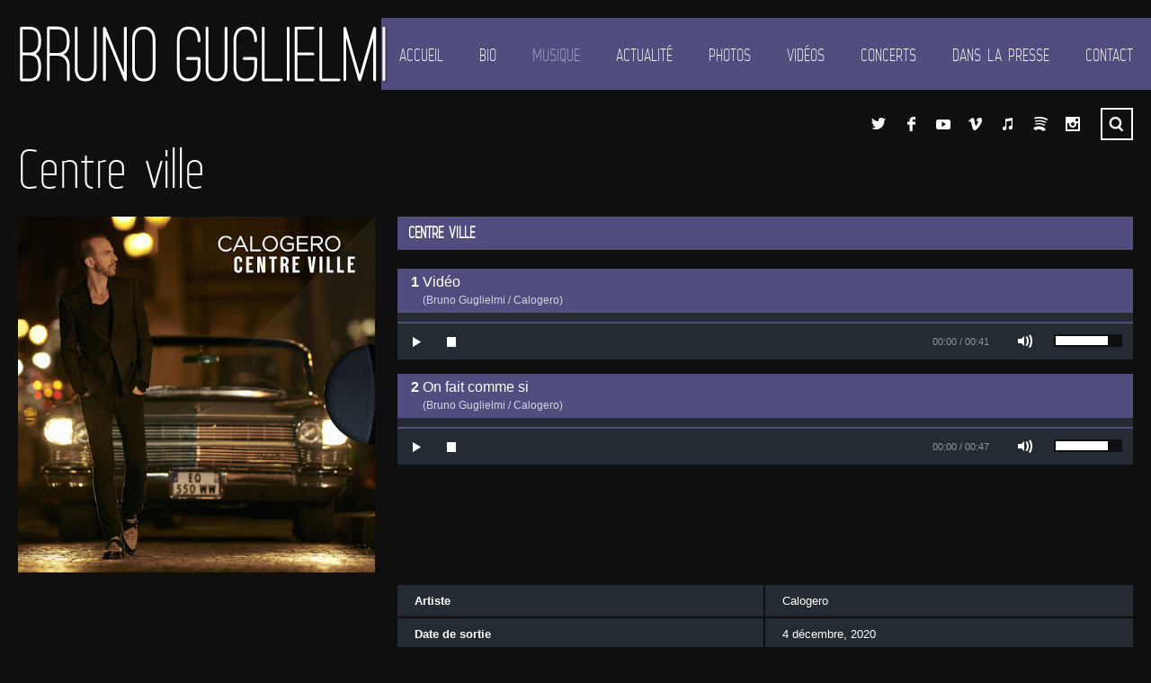

--- FILE ---
content_type: text/html; charset=UTF-8
request_url: https://brunoguglielmi.com/album/calogero-centre-ville/
body_size: 13688
content:
<!DOCTYPE html>
<html lang="fr-FR" prefix="og: http://ogp.me/ns# fb: http://ogp.me/ns/fb#">

<head>

	<meta charset="UTF-8" />
	<meta http-equiv="content-type" content="text/html; charset=UTF-8" />
	<meta name="viewport" content="width=device-width, initial-scale=1, maximum-scale=1, minimum-scale=1">

	                <meta name="keywords" content="calogero, bruno guglielmi, vidéo, album, parolier, on fait comme si, covid19, coronavirus, chanson caritative" />
                                <meta name="description" content="Calogero - Centre ville" />
                
	<link rel="dns-prefetch" href="http://ajax.googleapis.com" />
	<link rel="alternate" type="application/rss+xml" title="BRUNO GUGLIELMI RSS Feed" href="https://brunoguglielmi.com/feed/" />
    <link rel="pingback" href="https://brunoguglielmi.com/xmlrpc.php" />
    
    <title>Centre ville &lsaquo; BRUNO GUGLIELMI</title>

    <!--[if lt IE 9]>
    <script src="http://html5shiv.googlecode.com/svn/trunk/html5.js"></script>
    <![endif]-->

	<meta name='robots' content='max-image-preview:large' />
<link rel='dns-prefetch' href='//fonts.googleapis.com' />
<link rel='dns-prefetch' href='//s.w.org' />
<link rel="alternate" type="application/rss+xml" title="BRUNO GUGLIELMI &raquo; Flux" href="https://brunoguglielmi.com/feed/" />
<link rel="alternate" type="application/rss+xml" title="BRUNO GUGLIELMI &raquo; Flux des commentaires" href="https://brunoguglielmi.com/comments/feed/" />
<script type="text/javascript">
window._wpemojiSettings = {"baseUrl":"https:\/\/s.w.org\/images\/core\/emoji\/13.1.0\/72x72\/","ext":".png","svgUrl":"https:\/\/s.w.org\/images\/core\/emoji\/13.1.0\/svg\/","svgExt":".svg","source":{"concatemoji":"https:\/\/brunoguglielmi.com\/wp-includes\/js\/wp-emoji-release.min.js?ver=5.9.12"}};
/*! This file is auto-generated */
!function(e,a,t){var n,r,o,i=a.createElement("canvas"),p=i.getContext&&i.getContext("2d");function s(e,t){var a=String.fromCharCode;p.clearRect(0,0,i.width,i.height),p.fillText(a.apply(this,e),0,0);e=i.toDataURL();return p.clearRect(0,0,i.width,i.height),p.fillText(a.apply(this,t),0,0),e===i.toDataURL()}function c(e){var t=a.createElement("script");t.src=e,t.defer=t.type="text/javascript",a.getElementsByTagName("head")[0].appendChild(t)}for(o=Array("flag","emoji"),t.supports={everything:!0,everythingExceptFlag:!0},r=0;r<o.length;r++)t.supports[o[r]]=function(e){if(!p||!p.fillText)return!1;switch(p.textBaseline="top",p.font="600 32px Arial",e){case"flag":return s([127987,65039,8205,9895,65039],[127987,65039,8203,9895,65039])?!1:!s([55356,56826,55356,56819],[55356,56826,8203,55356,56819])&&!s([55356,57332,56128,56423,56128,56418,56128,56421,56128,56430,56128,56423,56128,56447],[55356,57332,8203,56128,56423,8203,56128,56418,8203,56128,56421,8203,56128,56430,8203,56128,56423,8203,56128,56447]);case"emoji":return!s([10084,65039,8205,55357,56613],[10084,65039,8203,55357,56613])}return!1}(o[r]),t.supports.everything=t.supports.everything&&t.supports[o[r]],"flag"!==o[r]&&(t.supports.everythingExceptFlag=t.supports.everythingExceptFlag&&t.supports[o[r]]);t.supports.everythingExceptFlag=t.supports.everythingExceptFlag&&!t.supports.flag,t.DOMReady=!1,t.readyCallback=function(){t.DOMReady=!0},t.supports.everything||(n=function(){t.readyCallback()},a.addEventListener?(a.addEventListener("DOMContentLoaded",n,!1),e.addEventListener("load",n,!1)):(e.attachEvent("onload",n),a.attachEvent("onreadystatechange",function(){"complete"===a.readyState&&t.readyCallback()})),(n=t.source||{}).concatemoji?c(n.concatemoji):n.wpemoji&&n.twemoji&&(c(n.twemoji),c(n.wpemoji)))}(window,document,window._wpemojiSettings);
</script>
<style type="text/css">
img.wp-smiley,
img.emoji {
	display: inline !important;
	border: none !important;
	box-shadow: none !important;
	height: 1em !important;
	width: 1em !important;
	margin: 0 0.07em !important;
	vertical-align: -0.1em !important;
	background: none !important;
	padding: 0 !important;
}
</style>
	<link rel='stylesheet' id='wp-block-library-css'  href='https://brunoguglielmi.com/wp-includes/css/dist/block-library/style.min.css?ver=5.9.12' type='text/css' media='all' />
<style id='global-styles-inline-css' type='text/css'>
body{--wp--preset--color--black: #000000;--wp--preset--color--cyan-bluish-gray: #abb8c3;--wp--preset--color--white: #ffffff;--wp--preset--color--pale-pink: #f78da7;--wp--preset--color--vivid-red: #cf2e2e;--wp--preset--color--luminous-vivid-orange: #ff6900;--wp--preset--color--luminous-vivid-amber: #fcb900;--wp--preset--color--light-green-cyan: #7bdcb5;--wp--preset--color--vivid-green-cyan: #00d084;--wp--preset--color--pale-cyan-blue: #8ed1fc;--wp--preset--color--vivid-cyan-blue: #0693e3;--wp--preset--color--vivid-purple: #9b51e0;--wp--preset--gradient--vivid-cyan-blue-to-vivid-purple: linear-gradient(135deg,rgba(6,147,227,1) 0%,rgb(155,81,224) 100%);--wp--preset--gradient--light-green-cyan-to-vivid-green-cyan: linear-gradient(135deg,rgb(122,220,180) 0%,rgb(0,208,130) 100%);--wp--preset--gradient--luminous-vivid-amber-to-luminous-vivid-orange: linear-gradient(135deg,rgba(252,185,0,1) 0%,rgba(255,105,0,1) 100%);--wp--preset--gradient--luminous-vivid-orange-to-vivid-red: linear-gradient(135deg,rgba(255,105,0,1) 0%,rgb(207,46,46) 100%);--wp--preset--gradient--very-light-gray-to-cyan-bluish-gray: linear-gradient(135deg,rgb(238,238,238) 0%,rgb(169,184,195) 100%);--wp--preset--gradient--cool-to-warm-spectrum: linear-gradient(135deg,rgb(74,234,220) 0%,rgb(151,120,209) 20%,rgb(207,42,186) 40%,rgb(238,44,130) 60%,rgb(251,105,98) 80%,rgb(254,248,76) 100%);--wp--preset--gradient--blush-light-purple: linear-gradient(135deg,rgb(255,206,236) 0%,rgb(152,150,240) 100%);--wp--preset--gradient--blush-bordeaux: linear-gradient(135deg,rgb(254,205,165) 0%,rgb(254,45,45) 50%,rgb(107,0,62) 100%);--wp--preset--gradient--luminous-dusk: linear-gradient(135deg,rgb(255,203,112) 0%,rgb(199,81,192) 50%,rgb(65,88,208) 100%);--wp--preset--gradient--pale-ocean: linear-gradient(135deg,rgb(255,245,203) 0%,rgb(182,227,212) 50%,rgb(51,167,181) 100%);--wp--preset--gradient--electric-grass: linear-gradient(135deg,rgb(202,248,128) 0%,rgb(113,206,126) 100%);--wp--preset--gradient--midnight: linear-gradient(135deg,rgb(2,3,129) 0%,rgb(40,116,252) 100%);--wp--preset--duotone--dark-grayscale: url('#wp-duotone-dark-grayscale');--wp--preset--duotone--grayscale: url('#wp-duotone-grayscale');--wp--preset--duotone--purple-yellow: url('#wp-duotone-purple-yellow');--wp--preset--duotone--blue-red: url('#wp-duotone-blue-red');--wp--preset--duotone--midnight: url('#wp-duotone-midnight');--wp--preset--duotone--magenta-yellow: url('#wp-duotone-magenta-yellow');--wp--preset--duotone--purple-green: url('#wp-duotone-purple-green');--wp--preset--duotone--blue-orange: url('#wp-duotone-blue-orange');--wp--preset--font-size--small: 13px;--wp--preset--font-size--medium: 20px;--wp--preset--font-size--large: 36px;--wp--preset--font-size--x-large: 42px;}.has-black-color{color: var(--wp--preset--color--black) !important;}.has-cyan-bluish-gray-color{color: var(--wp--preset--color--cyan-bluish-gray) !important;}.has-white-color{color: var(--wp--preset--color--white) !important;}.has-pale-pink-color{color: var(--wp--preset--color--pale-pink) !important;}.has-vivid-red-color{color: var(--wp--preset--color--vivid-red) !important;}.has-luminous-vivid-orange-color{color: var(--wp--preset--color--luminous-vivid-orange) !important;}.has-luminous-vivid-amber-color{color: var(--wp--preset--color--luminous-vivid-amber) !important;}.has-light-green-cyan-color{color: var(--wp--preset--color--light-green-cyan) !important;}.has-vivid-green-cyan-color{color: var(--wp--preset--color--vivid-green-cyan) !important;}.has-pale-cyan-blue-color{color: var(--wp--preset--color--pale-cyan-blue) !important;}.has-vivid-cyan-blue-color{color: var(--wp--preset--color--vivid-cyan-blue) !important;}.has-vivid-purple-color{color: var(--wp--preset--color--vivid-purple) !important;}.has-black-background-color{background-color: var(--wp--preset--color--black) !important;}.has-cyan-bluish-gray-background-color{background-color: var(--wp--preset--color--cyan-bluish-gray) !important;}.has-white-background-color{background-color: var(--wp--preset--color--white) !important;}.has-pale-pink-background-color{background-color: var(--wp--preset--color--pale-pink) !important;}.has-vivid-red-background-color{background-color: var(--wp--preset--color--vivid-red) !important;}.has-luminous-vivid-orange-background-color{background-color: var(--wp--preset--color--luminous-vivid-orange) !important;}.has-luminous-vivid-amber-background-color{background-color: var(--wp--preset--color--luminous-vivid-amber) !important;}.has-light-green-cyan-background-color{background-color: var(--wp--preset--color--light-green-cyan) !important;}.has-vivid-green-cyan-background-color{background-color: var(--wp--preset--color--vivid-green-cyan) !important;}.has-pale-cyan-blue-background-color{background-color: var(--wp--preset--color--pale-cyan-blue) !important;}.has-vivid-cyan-blue-background-color{background-color: var(--wp--preset--color--vivid-cyan-blue) !important;}.has-vivid-purple-background-color{background-color: var(--wp--preset--color--vivid-purple) !important;}.has-black-border-color{border-color: var(--wp--preset--color--black) !important;}.has-cyan-bluish-gray-border-color{border-color: var(--wp--preset--color--cyan-bluish-gray) !important;}.has-white-border-color{border-color: var(--wp--preset--color--white) !important;}.has-pale-pink-border-color{border-color: var(--wp--preset--color--pale-pink) !important;}.has-vivid-red-border-color{border-color: var(--wp--preset--color--vivid-red) !important;}.has-luminous-vivid-orange-border-color{border-color: var(--wp--preset--color--luminous-vivid-orange) !important;}.has-luminous-vivid-amber-border-color{border-color: var(--wp--preset--color--luminous-vivid-amber) !important;}.has-light-green-cyan-border-color{border-color: var(--wp--preset--color--light-green-cyan) !important;}.has-vivid-green-cyan-border-color{border-color: var(--wp--preset--color--vivid-green-cyan) !important;}.has-pale-cyan-blue-border-color{border-color: var(--wp--preset--color--pale-cyan-blue) !important;}.has-vivid-cyan-blue-border-color{border-color: var(--wp--preset--color--vivid-cyan-blue) !important;}.has-vivid-purple-border-color{border-color: var(--wp--preset--color--vivid-purple) !important;}.has-vivid-cyan-blue-to-vivid-purple-gradient-background{background: var(--wp--preset--gradient--vivid-cyan-blue-to-vivid-purple) !important;}.has-light-green-cyan-to-vivid-green-cyan-gradient-background{background: var(--wp--preset--gradient--light-green-cyan-to-vivid-green-cyan) !important;}.has-luminous-vivid-amber-to-luminous-vivid-orange-gradient-background{background: var(--wp--preset--gradient--luminous-vivid-amber-to-luminous-vivid-orange) !important;}.has-luminous-vivid-orange-to-vivid-red-gradient-background{background: var(--wp--preset--gradient--luminous-vivid-orange-to-vivid-red) !important;}.has-very-light-gray-to-cyan-bluish-gray-gradient-background{background: var(--wp--preset--gradient--very-light-gray-to-cyan-bluish-gray) !important;}.has-cool-to-warm-spectrum-gradient-background{background: var(--wp--preset--gradient--cool-to-warm-spectrum) !important;}.has-blush-light-purple-gradient-background{background: var(--wp--preset--gradient--blush-light-purple) !important;}.has-blush-bordeaux-gradient-background{background: var(--wp--preset--gradient--blush-bordeaux) !important;}.has-luminous-dusk-gradient-background{background: var(--wp--preset--gradient--luminous-dusk) !important;}.has-pale-ocean-gradient-background{background: var(--wp--preset--gradient--pale-ocean) !important;}.has-electric-grass-gradient-background{background: var(--wp--preset--gradient--electric-grass) !important;}.has-midnight-gradient-background{background: var(--wp--preset--gradient--midnight) !important;}.has-small-font-size{font-size: var(--wp--preset--font-size--small) !important;}.has-medium-font-size{font-size: var(--wp--preset--font-size--medium) !important;}.has-large-font-size{font-size: var(--wp--preset--font-size--large) !important;}.has-x-large-font-size{font-size: var(--wp--preset--font-size--x-large) !important;}
</style>
<link rel='stylesheet' id='responsive-lightbox-nivo-css'  href='https://brunoguglielmi.com/wp-content/plugins/responsive-lightbox/assets/nivo/nivo-lightbox.min.css?ver=2.4.4' type='text/css' media='all' />
<link rel='stylesheet' id='responsive-lightbox-nivo-default-css'  href='https://brunoguglielmi.com/wp-content/plugins/responsive-lightbox/assets/nivo/themes/default/default.css?ver=2.4.4' type='text/css' media='all' />
<link rel='stylesheet' id='gp-style-css'  href='https://brunoguglielmi.com/wp-content/themes/muse-child/style.css?ver=5.9.12' type='text/css' media='all' />
<link rel='stylesheet' id='gp-style-font-opensans-css'  href='http://fonts.googleapis.com/css?family=Open+Sans%3A400%2C600%2C700&#038;subset=latin%2Ccyrillic-ext%2Clatin-ext%2Ccyrillic&#038;ver=5.9.12' type='text/css' media='all' />
<script type='text/javascript' src='https://brunoguglielmi.com/wp-includes/js/jquery/jquery.min.js?ver=3.6.0' id='jquery-core-js'></script>
<script type='text/javascript' src='https://brunoguglielmi.com/wp-includes/js/jquery/jquery-migrate.min.js?ver=3.3.2' id='jquery-migrate-js'></script>
<script type='text/javascript' src='https://brunoguglielmi.com/wp-content/plugins/responsive-lightbox/assets/nivo/nivo-lightbox.min.js?ver=2.4.4' id='responsive-lightbox-nivo-js'></script>
<script type='text/javascript' src='https://brunoguglielmi.com/wp-includes/js/underscore.min.js?ver=1.13.1' id='underscore-js'></script>
<script type='text/javascript' src='https://brunoguglielmi.com/wp-content/plugins/responsive-lightbox/assets/infinitescroll/infinite-scroll.pkgd.min.js?ver=5.9.12' id='responsive-lightbox-infinite-scroll-js'></script>
<script type='text/javascript' id='responsive-lightbox-js-extra'>
/* <![CDATA[ */
var rlArgs = {"script":"nivo","selector":"lightbox","customEvents":"","activeGalleries":"1","effect":"fadeScale","clickOverlayToClose":"1","keyboardNav":"1","errorMessage":"Le contenu n'a pas \u00e9t\u00e9 trouv\u00e9. Veuillez essayer ult\u00e9rieurement.","woocommerce_gallery":"0","ajaxurl":"https:\/\/brunoguglielmi.com\/wp-admin\/admin-ajax.php","nonce":"df9f0ebb00","preview":"false","postId":"1466","scriptExtension":""};
/* ]]> */
</script>
<script type='text/javascript' src='https://brunoguglielmi.com/wp-content/plugins/responsive-lightbox/js/front.js?ver=2.4.4' id='responsive-lightbox-js'></script>
<link rel="https://api.w.org/" href="https://brunoguglielmi.com/wp-json/" /><link rel="EditURI" type="application/rsd+xml" title="RSD" href="https://brunoguglielmi.com/xmlrpc.php?rsd" />
<link rel="wlwmanifest" type="application/wlwmanifest+xml" href="https://brunoguglielmi.com/wp-includes/wlwmanifest.xml" /> 

<link rel="canonical" href="https://brunoguglielmi.com/album/calogero-centre-ville/" />
<link rel='shortlink' href='https://brunoguglielmi.com/?p=1466' />
<link rel="alternate" type="application/json+oembed" href="https://brunoguglielmi.com/wp-json/oembed/1.0/embed?url=https%3A%2F%2Fbrunoguglielmi.com%2Falbum%2Fcalogero-centre-ville%2F" />
<link rel="alternate" type="text/xml+oembed" href="https://brunoguglielmi.com/wp-json/oembed/1.0/embed?url=https%3A%2F%2Fbrunoguglielmi.com%2Falbum%2Fcalogero-centre-ville%2F&#038;format=xml" />
		<script type="text/javascript">
			var _statcounter = _statcounter || [];
			_statcounter.push({"tags": {"author": "Admin"}});
		</script>
			
		<style type="text/css">
		
		        @font-face {
            font-family: 'WebServeroffRegular';
            src: url('https://brunoguglielmi.com/wp-content/themes/muse/fonts/web-serveroff/Web-Serveroff.eot');
            src: url('https://brunoguglielmi.com/wp-content/themes/muse/fonts/web-serveroff/Web-Serveroff.eot?#iefix') format('embedded-opentype'),
                 url('https://brunoguglielmi.com/wp-content/themes/muse/fonts/web-serveroff/Web-Serveroff.woff') format('woff'),
                 url('https://brunoguglielmi.com/wp-content/themes/muse/fonts/web-serveroff/Web-Serveroff.ttf') format('truetype'),
                 url('https://brunoguglielmi.com/wp-content/themes/muse/fonts/web-serveroff/Web-Serveroff.svg#WebServeroffRegular') format('svg');
            font-weight: normal;
            font-style: normal;
        }
        
		/* Fonts */
						
		h1, h2, h3, h4, h5, h6 { font-family: "WebServeroffRegular", Helvetica, Arial, sans-serif !important; }
		blockquote { font-family: "WebServeroffRegular", Helvetica, Arial, sans-serif !important; }
		
		/* Forms */
		label { font-family: "WebServeroffRegular", Helvetica, Arial, sans-serif !important; }

		button,
		button[type="button"],
		button[type="submit"],
		button[type="reset"],
		input[type="button"],
		input[type="submit"],
		input[type="reset"],
		a.button,
		.button a { font-family: "WebServeroffRegular", Helvetica, Arial, sans-serif !important; }
		
		/* Logo */
		header.header .logo { font-family: "WebServeroffRegular", Helvetica, Arial, sans-serif !important; }
		
		/* Navigation */
		.navigation-primary,
		.navigation-mobile,
		.categories,
		.categories-mobile,
		.categories-mobile-button { font-family: "WebServeroffRegular", Helvetica, Arial, sans-serif !important; }
		
		/* Slideshow */
		.slide-caption,
		.slide-caption p { font-family: "WebServeroffRegular", Helvetica, Arial, sans-serif !important; }
		
		/* Widgets */
		.widget_recent_tweet .tweet-text, .widget_pages li a, .widget_subpages li a, .widget_nav_menu li a, .widget_archive li, .widget_categories li, .widget_archive li li, .widget_categories li li { font-family: "WebServeroffRegular", Helvetica, Arial, sans-serif !important; }
		
				
		/* Retina Logo */
		@media
        only screen and (-webkit-min-device-pixel-ratio: 2),
        only screen and (-o-min-device-pixel-ratio: 2/1),
        only screen and (min--moz-device-pixel-ratio: 2),
        only screen and (min-device-pixel-ratio: 2),
        only screen and (min-resolution: 192dpi),
        only screen and (min-resolution: 2dppx) {
            
            header.header .logo-image {
                background-image: url("https://brunoguglielmi.com/wp-content/uploads/2014/01/logo_bruno_guglielmi_160.png");
                background-position: center center;
                background-repeat: no-repeat;
                -webkit-background-size: auto 100%;
                -moz-background-size: auto 100%;
                -o-background-size: auto 100%;
                background-size: auto 100%;
            }
            header.header .logo-image img { visibility: hidden; }
            
        }
        
		/* Selection */
		::selection { background-color: #666670 !important; }
		::-moz-selection { background-color: #666670 !important; }
		
		/* Links */
		a { color: #ffffff; }
		a:hover { color: #ffffff; border-color: #ffffff; background-color: #524d7f; }
		a.underline, .underline a, a.underline-hover:hover, .underline-hover a:hover { color: #ffffff; border-color: #ffffff; }
		
		/* Body */
		body { color: #ffffff; background-color: #0f0f0f; }
		
		/* Blockquote */
		blockquote { color: #666670; }
		blockquote cite { color: #ffffff; }
		
		/* Forms */
		button,
		button[type="button"],
		button[type="submit"],
		button[type="reset"],
		input[type="button"],
		input[type="submit"],
		input[type="reset"],
		a.button,
		.button a { color: #ffffff !important; background-color: #524d7f; border-color: #ffffff; }
		button:hover,
		button[type="button"]:hover,
		button[type="submit"]:hover,
		button[type="reset"]:hover,
		input[type="button"]:hover,
		input[type="submit"]:hover,
		input[type="reset"]:hover,
		a.button:hover,
		.button a:hover { background-color: #666670 !important; border-color: #666670; }
		
		/* Comments */
		.comments .comment .comment-body { background-color: #252b33; }
		.comments .comment .comment-body:before { border-top-color: #252b33; }
		.comments .comment.bypostauthor > div > .comment-body { background-color: #524d7f; }
		.comments .comment.bypostauthor > div > .comment-body:before { border-top-color: #524d7f; }		
		.comments #cancel-comment-reply-link { color: #666670; }
		.comments #cancel-comment-reply-link:hover { color: #ffffff; }
		
		/* Grid */
		.grid-tiles .tile-block,
		.grid-tiles-sidebar .tile-block { background-color: #252b33; }
		
		/* Logo */
		.header .logo-image.filled { background-color: #524d7f; }
		.header .logo-default { background-color: #524d7f; }
		
		/* Navigation */
		.navigation-primary li,
		.navigation-primary li a { color: #ffffff !important; background-color: #524d7f; }
		.navigation-primary li:hover a,
		.navigation-primary li a:hover { color: #252b33 !important; background-color: #ffffff !important; }
		.navigation-primary li li,
		.navigation-primary li li a { background-color: #ffffff; }
		.navigation-primary li li a:hover { color: #524d7f !important; }
		
		/* Navigation - Mobile */
		.navigation-mobile li,
		.navigation-mobile li a { color: #252b33 !important; background-color: #ffffff; }
		.navigation-mobile li a:hover { color: #ffffff !important; background-color: #524d7f; }
		.navigation-mobile-button a { background-color: #524d7f; }
		.navigation-mobile-button a:hover { background-color: #666670; }
		
		/* Navigation - Categories */
		.categories ul li a { color: #ffffff !important; background-color: #666670; }
		.categories ul li.current-cat a { background-color: #524d7f; }
		.categories ul li.current-cat a:hover { background-color: #666670; }
		.categories ul li a:hover,
		.categories ul li:hover a { color: #252b33 !important; background-color: #ffffff !important; }
		.categories ul li ul.children li,
		.categories ul li ul.children li a { color: #252b33 !important; background-color: #ffffff !important; }
		.categories ul li ul.children li a:hover { color: #524d7f !important; }
		
		/* Navigation - Categories - Mobile */
		.categories-mobile li,
		.categories-mobile li a { color: #252b33 !important; background-color: #ffffff; }
		.categories-mobile li a:hover { color: #ffffff !important; background-color: #666670; }
		.categories-mobile-button a { background-color: #666670; }
		.categories-mobile-button a:hover { background-color: #524d7f; }
		
		/* Toolbar */
		.modal-search-button li a { border-color: #ffffff; }
		.modal-search-close { background-color: #666670; }
		.modal-search-close:hover { background-color: #524d7f; }
		
		/* Slideshow */
		.slide-caption h2,
		.slide-caption h2.link a { background-color: #666670; }
		.slide-caption h2.link a:hover { background-color: #524d7f; }
		.slide-caption p { background-color: #524d7f; }
		.gp-theme .rsArrowIcn { background-color: #666670; }
		.gp-theme .rsArrowIcn:hover { background-color: #524d7f; }
		.gp-theme .rsPlayBtn .rsPlayBtnIcon { background-color: #252b33; }
		.gp-theme .rsPlayBtn:hover .rsPlayBtnIcon { background-color: #666670; }
		.gp-theme .rsCloseVideoIcn { background-color: #666670; }
		.gp-theme .rsCloseVideoIcn:hover { background-color: #524d7f; }
		
		/* Content */
		.content h2, .content h3 { color: #776fa5; }
		.content .tile-block h2, .content .tile-block h3 { color: #ffffff; }
		.content h4, .content h5, .content h6 { color: #776fa5; }
		.content .tile-block h4, .content .tile-block h5, .content .tile-block h6 { color: #ffffff; }
		
		/* Posts */
		.post .post-body,
		.post .post-image-container { background-color: #252b33; }
		.post-share li a { background-color: #524d7f; }
		.post-share li a:hover { background-color: #666670; }
		.post-buy.button a { color: #ffffff; border-color: #ffffff; }
		.post-buy.button a:hover { background-color: #666670; border-color: #ffffff; }
		.post-meta .button a { color: #ffffff; background-color: #666670; }
		.post-meta .button a:hover { background-color: #524d7f !important; }
		
		/* Blog & Event Grid Home */
		.grid-post-home { background-color: #524d7f; }
		.grid-post-home a:hover { background-color: #666670; }
		.grid-post-home .post a:hover .post-title { border-color: #ffffff; }
		.grid-event-home { background-color: #252b33; }
		
		/* Blog Grid */
		.grid-blog .tile.format-audio .post-body.corner:before,
		.grid-blog .tile.format-gallery .post-body.corner:before,
		.grid-blog .tile.format-video .post-body.corner:before,
		.grid-blog .tile.format-quote .post-body.corner:before { border-right-color: #0f0f0f; }
		.grid-blog .tile.format-audio .post-corner:before,
		.grid-blog .tile.format-gallery .post-corner:before,
		.grid-blog .tile.format-video .post-corner:before,
		.grid-blog .tile.format-quote .post-corner:before { border-top-color: #252b33; }
		.grid-blog .tile.format-quote blockquote { color: #ffffff; }
		
		/* Event Grid */
		.grid-event-past .tile .tile-block { background-color: #252b33; }
		
		/* Event List */
		.list-event .inner { background-color: #252b33; }
		.list-event .post h2, .list-event .post h3, .list-event .post h4, .list-event .post h5, .list-event .post h6 { color: #ffffff; }
		
		/* Archive Grid */
		.grid-archives a { color: #524d7f; }
		.grid-archives a:hover { color: #ffffff; }
		
		/* Singles */
		.post-meta .post-comments a,
		.post-meta .post-categories a { color: #524d7f; }
		.post-meta .post-comments a:hover,
		.post-meta .post-categories a:hover { color: #ffffff; }
		.post-meta-line ul.post-categories a { background-color: #666670; }
		.post-meta-line ul.post-categories a:hover { background-color: #524d7f; }
		.post-meta-table .inner { background-color: #252b33; }
		
		/* Single Blog */
		.single-blog .format-quote blockquote { color: #ffffff; }
		
		/* Single Event */
		.single-event .post-facebook a:hover { background-color: #666670 !important; }
		.single-event .post-vk a:hover { background-color: #666670 !important; }
		
		/* Pagination */
		.pagination a,
		.pagination-post a { background-color: #524d7f; }
		.pagination a:hover,
		.pagination-post a:hover,
		.pagination span.current { background-color: #666670; }
		
		/* Widgets */
		.wa-footer-top { color: #14191e; background-color: #ffffff; }
		.wa-footer-bottom { color: #14191e; background-color: #ffffff; }
		.wa-footer-container { border-color: #0f0f0f; }
		
		/* Widget Tweets [Custom] */
		.widget_tweets li a,
		.widget_recent_tweet li a { color: #524d7f; }
		.widget_tweets li a:hover,
		.widget_recent_tweet li a:hover { color: #ffffff; background-color: #524d7f; }
		
		/* Widget Recent [WordPress & Custom] */
		.widget_recent_posts a,
		.widget_recent_events a,
		.widget_recent_albums a,
		.widget_recent_videos a,
		.widget_recent_entries a,
		.widget_recent_comments a { color: #524d7f; border-color: #524d7f; }
		.widget_recent_posts a:hover,
		.widget_recent_events a:hover,
		.widget_recent_albums a:hover,
		.widget_recent_videos a:hover,
		.widget_recent_entries a:hover,
		.widget_recent_comments a:hover { color: #ffffff; }
		
		/* Widget Pages, Subpages, Navigation [WordPress] */
		.widget_pages li a,
		.widget_subpages li a,
		.widget_nav_menu li a { background-color: #524d7f; }
		.widget_pages li a:hover,
		.widget_subpages li a:hover,
		.widget_nav_menu li a:hover { background-color: #666670; }
		
		/* Widget Archive, Categories [WordPress] */
		.widget_archive li,
		.widget_categories li { color: #ffffff; background-color: #524d7f; }
		.widget_archive li a,
		.widget_categories li a { color: #ffffff; }
		
		/* Widget Tag Cloud & Tags [WordPress] */
		.post-tags a,
		.widget_tag_cloud a { background-color: #524d7f; }
		.post-tags a:hover,
		.widget_tag_cloud a:hover { background-color: #666670; }
		
		/* Widget Links [WordPress] */
		.widget_links li a { color: #524d7f; }
		.widget_links li a:hover { color: #ffffff; }
		
		/* Widget qTranslate [qTranslate] */
		.widget_qtranslate li a { background-color: #524d7f; }
		.widget_qtranslate li a:hover { background-color: #666670; }
		
		/* Shortcodes */
		.gp-tabs .ui-tabs-nav li.ui-state-default a { color: #ffffff; background-color: #524d7f; }
		.gp-tabs .ui-tabs-nav li.ui-state-default a:hover { color: #ffffff; background-color: #666670; }
		.gp-tabs .ui-tabs-nav li.ui-state-active a,
		.gp-tabs .ui-tabs-nav li.ui-state-active a:hover { color: #524d7f; background-color: #ffffff; }
		.gp-tabs .ui-tabs-panel { background-color: #ffffff; color: #252b33; }
				
		/* Player */
		.player-progress { background-color: #252b33; }
		.player-progress .player-seek-bar { background-color: #252b33; }
		.player-progress .player-play-bar { background-color: #666670; }
		.player-controls { background-color: #252b33; }
		.player-controls .player-volume-value { background-color: #ffffff; }
		.player-controls .player-volume-container { background-color: #0f0f0f; }
		.player-playlist ul li a { color: #ffffff !important; background-color: #252b33; }
		.player-playlist ul li a:hover { color: #ffffff !important; background-color: #666670 !important; }
		.player-playlist ul li.jp-playlist-current a { background-color: #524d7f !important; }
		.grid-blog .post-audio { background-color: #0f0f0f; }
		
		/* Lightbox */
		.lightbox-arrow-left,
		.lightbox-arrow-right { background-color: #666670; }
		.lightbox-arrow-left:hover,
		.lightbox-arrow-right:hover { background-color: #524d7f; }
		.lightbox-close { background-color: #666670; }
		.lightbox-close:hover { background-color: #524d7f; }
        .lightbox-title-container { background-color: #666670; }
        
		/* Back to Top Button */
		.back-to-top { background-color: #666670; }
		.back-to-top:hover { background-color: #524d7f; }
		
		/* Alerts */
		.alert, .alert h1, .alert h2, .alert h3, .alert h4, .alert h5, .alert h6 { color: #ffffff !important; }
		
				
		/* Custom CSS */
		body {
-webkit-animation-duration: 0.1s;
-webkit-animation-name: fontfix;
-webkit-animation-iteration-count: 1;
-webkit-animation-timing-function: linear;
-webkit-animation-delay: 0.1s;
}

@-webkit-keyframes fontfix {
from{ opacity: 1; }
to{ opacity: 1; }
}

.audioheading,
.audioalbum,
.track {
    font-family: 'Open Sans', sans-serif;
}
.album{
    font-family: 'Open Sans', sans-serif;
}			
				
		</style>
		
				<link rel="shortcut icon" href="https://brunoguglielmi.com/blog/wp-content/uploads/2014/01/favicon.ico" />
				<link rel="apple-touch-icon-precomposed" href="https://brunoguglielmi.com/wp-content/themes/muse/apple-touch-icon-precomposed.png" />
				<link rel="apple-touch-icon-precomposed" sizes="72x72" href="https://brunoguglielmi.com/wp-content/themes/muse/apple-touch-icon-72x72-precomposed.png" />
				<link rel="apple-touch-icon-precomposed" sizes="114x114" href="https://brunoguglielmi.com/wp-content/themes/muse/apple-touch-icon-114x114-precomposed.png" />
				<link rel="apple-touch-icon-precomposed" sizes="144x144" href="https://brunoguglielmi.com/wp-content/themes/muse/apple-touch-icon-144x144-precomposed.png" />
		<style type="text/css" id="custom-background-css">
body.custom-background { background-color: #0f0f0f; }
</style>
	
<!-- START - Open Graph and Twitter Card Tags 3.3.0 -->
 <!-- Facebook Open Graph -->
  <meta property="og:locale" content="fr_FR"/>
  <meta property="og:site_name" content="BRUNO GUGLIELMI"/>
  <meta property="og:title" content="Centre ville"/>
  <meta property="og:url" content="https://brunoguglielmi.com/album/calogero-centre-ville/"/>
  <meta property="og:type" content="article"/>
  <meta property="og:description" content="Centre ville"/>
  <meta property="og:image" content="https://brunoguglielmi.com/wp-content/uploads/2020/12/calogero-video.jpg"/>
  <meta property="og:image:url" content="https://brunoguglielmi.com/wp-content/uploads/2020/12/calogero-video.jpg"/>
  <meta property="og:image:secure_url" content="https://brunoguglielmi.com/wp-content/uploads/2020/12/calogero-video.jpg"/>
 <!-- Google+ / Schema.org -->
  <meta itemprop="name" content="Centre ville"/>
  <meta itemprop="headline" content="Centre ville"/>
  <meta itemprop="description" content="Centre ville"/>
  <meta itemprop="image" content="https://brunoguglielmi.com/wp-content/uploads/2020/12/calogero-video.jpg"/>
  <meta itemprop="author" content="Bruno"/>
  <!--<meta itemprop="publisher" content="BRUNO GUGLIELMI"/>--> <!-- To solve: The attribute publisher.itemtype has an invalid value -->
 <!-- Twitter Cards -->
  <meta name="twitter:title" content="Centre ville"/>
  <meta name="twitter:url" content="https://brunoguglielmi.com/album/calogero-centre-ville/"/>
  <meta name="twitter:description" content="Centre ville"/>
  <meta name="twitter:image" content="https://brunoguglielmi.com/wp-content/uploads/2020/12/calogero-video.jpg"/>
  <meta name="twitter:card" content="summary_large_image"/>
 <!-- SEO -->
 <!-- Misc. tags -->
 <!-- is_singular -->
<!-- END - Open Graph and Twitter Card Tags 3.3.0 -->
	
    
</head>

<body class="album-template-default single single-album postid-1466 custom-background chrome">

	<div class="body-background"></div>
    
                <div class="modal-search display-none">
                <div class="modal-search-inner">
                    <div class="modal-search-input">
                        
<form method="get" action="https://brunoguglielmi.com/">
	<fieldset>

    	<input type="text" class="input-search no-radius transition" title="Recherche ..." value="Recherche ..." name="s" />

	</fieldset>
</form>                    </div>
                </div>
                <a href="javascript:;" title="Fermer" class="modal-search-close"></a>
                
            </div><!-- END // modal-search -->
            
    <nav id="navigation" class="navigation" role="navigation" itemscope itemtype="http://schema.org/SiteNavigationElement">

        <ul id="navigation-primary" class="navigation-primary"><li id="menu-item-63" class="menu-item menu-item-type-post_type menu-item-object-page menu-item-home menu-item-63"><a href="https://brunoguglielmi.com/">Accueil</a></li>
<li id="menu-item-35" class="menu-item menu-item-type-post_type menu-item-object-page menu-item-35"><a href="https://brunoguglielmi.com/bio/">Bio</a></li>
<li id="menu-item-40" class="menu-item menu-item-type-post_type menu-item-object-page menu-item-40 current_page_item"><a href="https://brunoguglielmi.com/musique/">Musique</a></li>
<li id="menu-item-124" class="menu-item menu-item-type-post_type menu-item-object-page menu-item-124"><a href="https://brunoguglielmi.com/blog/">Actualité</a></li>
<li id="menu-item-165" class="menu-item menu-item-type-post_type menu-item-object-page menu-item-165"><a href="https://brunoguglielmi.com/photos-2/">Photos</a></li>
<li id="menu-item-43" class="menu-item menu-item-type-post_type menu-item-object-page menu-item-43"><a href="https://brunoguglielmi.com/videos/">Vidéos</a></li>
<li id="menu-item-42" class="menu-item menu-item-type-post_type menu-item-object-page menu-item-42"><a href="https://brunoguglielmi.com/concerts/">Concerts</a></li>
<li id="menu-item-1292" class="menu-item menu-item-type-post_type menu-item-object-page menu-item-1292"><a href="https://brunoguglielmi.com/dans-la-presse/">Dans la presse</a></li>
<li id="menu-item-41" class="menu-item menu-item-type-post_type menu-item-object-page menu-item-41"><a href="https://brunoguglielmi.com/contact/">Contact</a></li>
</ul>
    </nav><!-- END // navigation -->

    <div id="navigation-mobile-button" class="navigation-mobile-button">
            
        <a href="#"></a>
        
    </div><!-- END // navigation-mobile-button -->
    
    <header class="header transition" role="banner" itemscope itemtype="http://schema.org/WPHeader">
    
    	                
            <div class="logo logo-image">
                
                <a href="https://brunoguglielmi.com" title="BRUNO GUGLIELMI">
                    <img src="https://brunoguglielmi.com/wp-content/uploads/2014/01/logo_bruno_guglielmi_801.png" style='width:100%; height:auto;' alt="BRUNO GUGLIELMI" />
                </a>

            </div><!-- END // logo-image -->
            
            
    </header><!-- END // header -->
    
    
<div class="toolbar toolbar-header clearfix">

    
        
<ul class="socials">
        
            
        <li class="social-twitter">
            <a href="https://www.twitter.com/brunoguglielmi" title="Twitter" target="_blank">
                Twitter            </a>
        </li>
        
        
            
        <li class="social-facebook">
            <a href="https://www.facebook.com/brunoGmusic" title="Facebook" target="_blank">
                Facebook            </a>
        </li>
        
        
        
        
            
        <li class="social-youtube">
            <a href="https://www.youtube.com/brunoguglielmi" title="YouTube" target="_blank">
                YouTube            </a>
        </li>
        
        
            
        <li class="social-vimeo">
            <a href="https://vimeo.com/brunoguglielmi" title="Vimeo" target="_blank">
                Vimeo            </a>
        </li>
        
        
            
        <li class="social-itunes">
            <a href="https://itunes.apple.com/fr/artist/bruno-guglielmi/id444973094" title="iTunes" target="_blank">
                iTunes            </a>
        </li>
        
        
        
        
        
        
            
        <li class="social-spotify">
            <a href="https://open.spotify.com/artist/59fdvTErqGSlK4O5cYXzr6" title="Spotify" target="_blank">
                Spotify            </a>
        </li>
        
        
        
        
        
        
        
        
        
        
        
            
        <li class="social-instagram">
            <a href="https://instagram.com/bruno_guglielmi/" title="Instagram" target="_blank">
                Instagram            </a>
        </li>
        
        
    
	    
</ul><!-- END // socials -->    
        
        
            
        
        
        <ul class="modal-search-button">
            
            <li>
                <a href="javascript:;" title="Recherche ...">
                    Recherche ...                </a>
            </li>
            
        </ul>
    
        
    
</div><!-- END // toolbar -->
	<div class="canvas" itemscope itemtype="http://schema.org/MusicAlbum">
		
        
<header class="page-header">

    <h1  class="entry-title" itemprop="name headline">
		Centre ville    	
            
    </h1>
    
</header><!-- END // page-header -->        		
		<div class="grid">
        
        	            
            <div class="content single-album one-entire" role="main">
                            
				
								<article class="post-1466 post album type-album clearfix">
                                                            
                                                                        
                                        <div class="two-sixth">
            
                                            <div class="post-image lightbox overlay"itemprop="image">
                                                <a data-gallery="gallery-album" href="https://brunoguglielmi.com/wp-content/uploads/2020/12/calogero-video.jpg">
													<img width="512" height="512" src="https://brunoguglielmi.com/wp-content/uploads/2020/12/calogero-video.jpg" class="attachment-large size-large wp-post-image" alt="" itemprop="image" srcset="https://brunoguglielmi.com/wp-content/uploads/2020/12/calogero-video.jpg 512w, https://brunoguglielmi.com/wp-content/uploads/2020/12/calogero-video-150x150.jpg 150w, https://brunoguglielmi.com/wp-content/uploads/2020/12/calogero-video-300x300.jpg 300w" sizes="(max-width: 512px) 100vw, 512px" />                                                    <span class="overlay-block"><span class="overlay-icon"></span></span>
                                                                                                            <span class="vinyl-big"></span>
                                                                                                    </a>
                                            </div><!-- END // post-image -->
        
                                                                                        
                                                                                    
                                        </div><!-- END // two-sixth -->
                                        
                                                                        
                                                                        
                                    <div class="four-sixth">
                                    
                                                                        
                                        <div class="col-1 one-half">
                                    
                                                        
                                            <div class="post-content">
                                            
                                                <h2 class="audioalbum">Centre ville</h2><p class="audioalbum"><span></span></p>
<p><div class="track"><span class="songtitle">Vidéo</span><span class="songwriter">(Bruno Guglielmi / Calogero)</span><span class="audiobutton"></span><div class="albumtrack" style="visibility:hidden;">
            <div class="shortcode-audio clearfix">
                     
                <div class="shortcode-player-69718961490b2 player-69718961490b2"></div>
                
                <div class="shortcode-player player clearfix">
    
                    <div class="shortcode-player-container-69718961490b2 player-container-69718961490b2 shortcode-player-container player-container clearfix">
    
                        <div class="player-progress">
                            <div class="player-seek-bar">
                                <div class="player-play-bar"></div>
                            </div>
                        </div><!-- END // player-progress -->
                        
                        <div class="player-controls shortcode-player-controls">
    
                            <ul>
                                <li><a href="javascript:;" class="player-play" tabindex="1">Play</a></li>
                                <li><a href="javascript:;" class="player-pause" tabindex="1">Pause</a></li>
                                <li><a href="javascript:;" class="player-stop" tabindex="1">Stop</a></li>
                                <li><a href="javascript:;" class="player-mute" tabindex="1">Mute</a></li>
                                <li><a href="javascript:;" class="player-unmute" tabindex="1">Unmute</a></li>
                            </ul><!-- END // player-controls -->

                            <div class="player-time">
                                <span class="player-current-time"></span> / <span class="player-duration"></span>
                            </div><!-- END // player-time -->
                            
                            <div class="player-volume">
                                <div class="player-volume-container">
                                    <div class="player-volume-value"></div>
                                </div>
                            </div><!-- END // player-colume -->
                            
                        </div><!-- END // player-bar -->
                        
                    </div><!-- END // player-container -->
                        
                </div><!-- END // player -->
                
            </div><!-- END // shortcode-album -->

			<script type="text/javascript">

				//<![CDATA[

				jQuery(document).ready(function() {
					"use strict";

					jQuery('.shortcode-player-69718961490b2').jPlayer({
						ready: function () {
							jQuery(this).jPlayer('setMedia', {
								mp3: 'https://brunoguglielmi.com/wp-content/uploads/2020/12/calogero-video-extrait.mp3'
							});
						},
						play: function() {
							jQuery(this).jPlayer('pauseOthers');
						},
						swfPath: 'https://brunoguglielmi.com/wp-content/themes/muse/javascripts',
						supplied: 'mp3',
						solution: 'html, flash',
						volume: 0.8,
						cssSelectorAncestor: '.player-container-69718961490b2',
						cssSelector: {
							play: '.player-play',
							pause: '.player-pause',
							stop: '.player-stop',
							mute: '.player-mute',
							unmute: '.player-unmute',
							seekBar: '.player-seek-bar',
							playBar: '.player-play-bar',
							volumeBar: '.player-volume',
							volumeBarValue: '.player-volume-value',
							currentTime: '.player-current-time',
							duration: '.player-duration'
						}
					});

				});

				//]]&gt;

			</script>
                
        </div></div><br />
<div class="track"><span class="songtitle">On fait comme si</span><span class="songwriter">(Bruno Guglielmi / Calogero)</span><span class="audiobutton"></span><div class="albumtrack" style="visibility:hidden;">
            <div class="shortcode-audio clearfix">
                     
                <div class="shortcode-player-697189614915e player-697189614915e"></div>
                
                <div class="shortcode-player player clearfix">
    
                    <div class="shortcode-player-container-697189614915e player-container-697189614915e shortcode-player-container player-container clearfix">
    
                        <div class="player-progress">
                            <div class="player-seek-bar">
                                <div class="player-play-bar"></div>
                            </div>
                        </div><!-- END // player-progress -->
                        
                        <div class="player-controls shortcode-player-controls">
    
                            <ul>
                                <li><a href="javascript:;" class="player-play" tabindex="1">Play</a></li>
                                <li><a href="javascript:;" class="player-pause" tabindex="1">Pause</a></li>
                                <li><a href="javascript:;" class="player-stop" tabindex="1">Stop</a></li>
                                <li><a href="javascript:;" class="player-mute" tabindex="1">Mute</a></li>
                                <li><a href="javascript:;" class="player-unmute" tabindex="1">Unmute</a></li>
                            </ul><!-- END // player-controls -->

                            <div class="player-time">
                                <span class="player-current-time"></span> / <span class="player-duration"></span>
                            </div><!-- END // player-time -->
                            
                            <div class="player-volume">
                                <div class="player-volume-container">
                                    <div class="player-volume-value"></div>
                                </div>
                            </div><!-- END // player-colume -->
                            
                        </div><!-- END // player-bar -->
                        
                    </div><!-- END // player-container -->
                        
                </div><!-- END // player -->
                
            </div><!-- END // shortcode-album -->

			<script type="text/javascript">

				//<![CDATA[

				jQuery(document).ready(function() {
					"use strict";

					jQuery('.shortcode-player-697189614915e').jPlayer({
						ready: function () {
							jQuery(this).jPlayer('setMedia', {
								mp3: 'https://brunoguglielmi.com/wp-content/uploads/2020/03/ON-FAIT-COMME-SI-extrait.mp3'
							});
						},
						play: function() {
							jQuery(this).jPlayer('pauseOthers');
						},
						swfPath: 'https://brunoguglielmi.com/wp-content/themes/muse/javascripts',
						supplied: 'mp3',
						solution: 'html, flash',
						volume: 0.8,
						cssSelectorAncestor: '.player-container-697189614915e',
						cssSelector: {
							play: '.player-play',
							pause: '.player-pause',
							stop: '.player-stop',
							mute: '.player-mute',
							unmute: '.player-unmute',
							seekBar: '.player-seek-bar',
							playBar: '.player-play-bar',
							volumeBar: '.player-volume',
							volumeBarValue: '.player-volume-value',
							currentTime: '.player-current-time',
							duration: '.player-duration'
						}
					});

				});

				//]]&gt;

			</script>
                
        </div></div></p>
<p>&nbsp;</p>
<p>&nbsp;</p>
                                            
                                            </div><!-- END // post-content -->
                                        
                                        </div><!-- END // one-half -->
                                    
                                        <div class="col-2 one-half">
                                    
                                            <div class="post-meta clearfix">
                                    
                                                <div class="post-meta-table underline">
                                                        
                                                                                                            
                                                        <div class="post-artist row clearfix">
                                                            <div class="cell head"><div class="inner">Artiste</div></div>
                                                            <div class="cell"><div class="inner" itemprop="byArtist">Calogero</div></div>
                                                        </div><!-- END // post-time -->
                                                        
                                                                                                        
                                                                                                            
                                                        <div class="post-release-date row clearfix">
                                                            <div class="cell head"><div class="inner">Date de sortie</div></div>
                                                            <div class="cell">
                                                                <div class="inner" itemprop="datePublished">
                                                                    4 décembre, 2020                                                                </div>
                                                            </div>
                                                        </div><!-- END // post-location -->
                                                        
                                                                                                        
                                                                                                            
                                                        <div class="post-label row clearfix">
                                                            <div class="cell head"><div class="inner">Label</div></div>
                                                            <div class="cell"><div class="inner">Polydor / Universal</div></div>
                                                        </div><!-- END // post-contact -->
                                                        
                                                                                                        
                                                    
													
															<div class="post-custom-meta row clearfix">
																															</div><!-- END // post-custom-meta -->

														                                                    
                                                </div><!-- END // post-meta-table -->
                                                
                                                                                                
                                                    <div class="button float-left">
                                                        <a href="https://music.apple.com/album/1531752683" title="iTunes" target="_blank" itemprop="offers">
                                                            iTunes                                                        </a>
                                                    </div>
                                                    
                                                                                                
                                                                                                
                                                    <div class="button float-left">
                                                        <a href="https://www.amazon.fr/dp/B085LH52ZT" title="Amazon" target="_blank" itemprop="offers">
                                                            Amazon                                                        </a>
                                                    </div>
                                                    
                                                                                                
                                                                                                
                                                    <div class="button float-left">
                                                        <a href="https://www.deezer.com/us/album/182981342" title="Deezer" target="_blank" itemprop="offers">
                                                            Deezer                                                        </a>
                                                    </div>
                                                    
                                                                                                
                                                                                                
                                                    <div class="button float-left">
                                                        <a href="https://open.spotify.com/album/0ecxMa0Cflgt9xfoXhGrCs" title="Spotify" target="_blank" itemprop="offers">
                                                            Spotify                                                        </a>
                                                    </div>
                                                    
                                                                                                
                                                                                            
                                            </div><!-- END // post-meta -->
                                            
                                                                                        
                                                                                        
                                            <div class="post-meta-line clearfix">
                                                <ul>
                                                    <li class="post-taxonomies underline">
                                                        <span class="display-none">Album Categories:</span><a href="https://brunoguglielmi.com/album-category/collaborations/">Collaborations</a> 
                                                    </li>
                                                                                                                                                        </ul>
                                            </div><!-- END // post-meta-line -->
                                            
                                            		
		<div class="post-share">
	
			<h3>Partager</h3>
	
			<ul>
			
							
					<li class="share-twitter social-twitter">
						<a href="http://twitter.com/share?url=https://brunoguglielmi.com/album/calogero-centre-ville/&amp;text=Centre%20ville" title="Tweeter" target="_blank"></a>
					</li>
				
								
							
					<li class="share-facebook social-facebook">
						<a href="http://www.facebook.com/sharer.php?u=https://brunoguglielmi.com/album/calogero-centre-ville/&amp;title=Centre%20ville" title="Partager sur Facebook" target="_blank"></a>
					</li>
				
								
							
					<li class="share-googleplus social-googleplus">
						<a href="https://plus.google.com/share?url=https://brunoguglielmi.com/album/calogero-centre-ville/" title="Partager sur Google+" target="_blank"></a>
					</li>
				
								
								
					
			</ul>
			
		</div>
		
		                                            
                                        </div><!-- END // one-half -->
                                    
                                    </div><!-- END // four-sixth | one-entire -->
        
                                </article><!-- END // post -->
                            
                                            
                                                
			</div><!-- END // content -->
            
            
        </div><!-- END // grid -->
        
	</div><!-- END // canvas -->



	<footer class="footer clearfix" role="contentinfo" itemscope itemtype="http://schema.org/WPFooter">
    
    	        
                    
        <div class="footer-absolute">
        
        	<div class="copyright">
        
        		Copyright © BRUNO GUGLIELMI. Tous droits réservés.<br />
Web design : <a href="http://www.MagdaLates.com" title="Magda Lates Image Studio">ML Image Studio</a>            
            </div><!-- END // copyright -->
			
            
<div class="toolbar toolbar-footer clearfix">

    
        
<ul class="socials">
        
            
        <li class="social-twitter">
            <a href="https://www.twitter.com/brunoguglielmi" title="Twitter" target="_blank">
                Twitter            </a>
        </li>
        
        
            
        <li class="social-facebook">
            <a href="https://www.facebook.com/brunoGmusic" title="Facebook" target="_blank">
                Facebook            </a>
        </li>
        
        
        
        
            
        <li class="social-youtube">
            <a href="https://www.youtube.com/brunoguglielmi" title="YouTube" target="_blank">
                YouTube            </a>
        </li>
        
        
            
        <li class="social-vimeo">
            <a href="https://vimeo.com/brunoguglielmi" title="Vimeo" target="_blank">
                Vimeo            </a>
        </li>
        
        
            
        <li class="social-itunes">
            <a href="https://itunes.apple.com/fr/artist/bruno-guglielmi/id444973094" title="iTunes" target="_blank">
                iTunes            </a>
        </li>
        
        
        
        
        
        
            
        <li class="social-spotify">
            <a href="https://open.spotify.com/artist/59fdvTErqGSlK4O5cYXzr6" title="Spotify" target="_blank">
                Spotify            </a>
        </li>
        
        
        
        
        
        
        
        
        
        
        
            
        <li class="social-instagram">
            <a href="https://instagram.com/bruno_guglielmi/" title="Instagram" target="_blank">
                Instagram            </a>
        </li>
        
        
    
	    
</ul><!-- END // socials -->    
        
        
        
        <ul class="modal-search-button">
            
            <li>
                <a href="javascript:;" title="Recherche ...">
                    Recherche ...                </a>
            </li>
            
        </ul>
    
        
    
</div><!-- END // toolbar -->
        </div><!-- END // footer-absolute -->
    
    </footer>
    
    <div class="back-to-top" title="Back to Top"></div><!-- END // back-to-top -->

	    		<!-- Start of StatCounter Code -->
		<script>
			<!--
			var sc_project=6837066;
			var sc_security="59079fc6";
			var sc_invisible=1;
			var scJsHost = (("https:" == document.location.protocol) ?
				"https://secure." : "http://www.");
			//-->
					</script>
		
<script type="text/javascript"
				src="https://secure.statcounter.com/counter/counter.js"
				async></script>		<noscript><div class="statcounter"><a title="web analytics" href="https://statcounter.com/"><img class="statcounter" src="https://c.statcounter.com/6837066/0/59079fc6/1/" alt="web analytics" /></a></div></noscript>
		<!-- End of StatCounter Code -->
		<link rel='stylesheet' id='dashicons-css'  href='https://brunoguglielmi.com/wp-includes/css/dashicons.min.css?ver=5.9.12' type='text/css' media='all' />
<link rel='stylesheet' id='audioalbum-css'  href='https://brunoguglielmi.com/wp-content/plugins/audio-album/css/audioalbum.css?ver=1.5.0' type='text/css' media='all' />
<style id='audioalbum-inline-css' type='text/css'>
.audioalbum,.audioheading,.track {background-color: #524d7f;}.track .wp-audio-shortcode.mejs-audio .mejs-inner > .mejs-controls,.track .audiobutton a {background-color: #2c3138;}.track .audiobutton a:hover {background-color: #ffffff;color: #524d7f;}.track .mejs-time-rail .mejs-time-total .mejs-time-current,.track .mejs-controls .mejs-horizontal-volume-slider .mejs-horizontal-volume-current {background-color: #ffffff;}.track .mejs-controls .mejs-time-rail .mejs-time-total,.track .mejs-time-rail .mejs-time-total .mejs-time-loaded,.track .mejs-controls .mejs-horizontal-volume-slider .mejs-horizontal-volume-total {background-color: #2c3138;}h1.audioheading,p.audioheading,h2.audioalbum,p.audioalbum,.track .songtitle,.track .songwriter,.track .mejs-controls > .mejs-button button,.track .audiobutton a,.track .mejs-currenttime,.track .mejs-duration {color: #ffffff;}.track .mejs-controls > .mejs-button button:hover {color: #ffffff;}
</style>
<script type='text/javascript' src='https://brunoguglielmi.com/wp-includes/js/jquery/ui/core.min.js?ver=1.13.1' id='jquery-ui-core-js'></script>
<script type='text/javascript' src='https://brunoguglielmi.com/wp-includes/js/jquery/ui/tabs.min.js?ver=1.13.1' id='jquery-ui-tabs-js'></script>
<script type='text/javascript' src='https://brunoguglielmi.com/wp-content/themes/muse/javascripts/jquery.mediamatch.min.js?ver=2.0.2' id='gp-mediamatch-js'></script>
<script type='text/javascript' src='https://brunoguglielmi.com/wp-content/themes/muse/javascripts/jquery.jplayer.min.js?ver=2.4.1' id='gp-jplayer-js'></script>
<script type='text/javascript' src='https://brunoguglielmi.com/wp-content/themes/muse/javascripts/jquery.jplayer.playlist.min.js?ver=2.3.0' id='gp-jplayer-playlist-js'></script>
<script type='text/javascript' src='https://brunoguglielmi.com/wp-content/themes/muse/javascripts/jquery.isotope.min.js?ver=1.5.21' id='gp-isotope-js'></script>
<script type='text/javascript' src='https://brunoguglielmi.com/wp-content/themes/muse/javascripts/jquery.loadimages.min.js?ver=1.0.0' id='gp-loadimages-js'></script>
<script type='text/javascript' src='https://brunoguglielmi.com/wp-content/themes/muse/javascripts/jquery.fitvids.js?ver=1.0' id='gp-fitvids-js'></script>
<script type='text/javascript' src='https://brunoguglielmi.com/wp-content/themes/muse/javascripts/jquery.backstretch.min.js?ver=2.0.4' id='gp-backstretch-js'></script>
<script type='text/javascript' src='https://brunoguglielmi.com/wp-content/themes/muse/javascripts/jquery.touchtouch.min.js?ver=1.0.0' id='gp-lightbox-js'></script>
<script type='text/javascript' src='https://brunoguglielmi.com/wp-content/themes/muse/javascripts/jquery.muse.js?ver=1.0.0' id='muse-js'></script>
<script type='text/javascript' src='https://brunoguglielmi.com/wp-content/plugins/audio-album/js/audiotrackpopup.js?ver=1.5.0' id='audioalbum-js'></script>
<script type='text/javascript' id='audioalbum-js-after'>
window.addEventListener("load", function() {document.querySelectorAll(".albumtrack, .track").forEach(function(element) {element.style.visibility = "visible";element.style.backgroundImage = "none";});});
</script>
			
		<script type="text/javascript">
		
			//<![CDATA[
				
				// Load Images
				jQuery(document).ready(function() {
					"use strict";
					
					// Load Images
					jQuery(".canvas").loadImages();
	
					// Fit Videos
					jQuery(".canvas").fitVids();
				 
				});
				
								
			//]]>
			
		</script>
			
		
		<script type="text/javascript">
			
			//<![CDATA[
			
				jQuery(document).ready(function() {
		
					jQuery('input[name=s]').focus(function() {
						"use strict";
						
						if (jQuery(this).val() === 'Recherche ...') {
							jQuery(this).val('');
						}
						
					});
					
					jQuery('input[name=s]').blur(function() {
						"use strict";
						
						if (jQuery(this).val() === '') {
							jQuery(this).val('Recherche ...'); 
						}
						
					});
				
				});
	
			//]]>
			
		</script>
			
	
</body>
</html>

--- FILE ---
content_type: text/javascript
request_url: https://brunoguglielmi.com/wp-content/themes/muse/javascripts/jquery.muse.js?ver=1.0.0
body_size: 11828
content:
/*
====================================================================================================
@name			jQuery Muse
@version		1.0.0
@author			Pavel Richter / Grand Pixels
@author-uri		http://grandpixels.com
@copyright		2014 Pavel Richter / Grand Pixels
====================================================================================================
*/

jQuery(function() { jQuery('body').hide().show(); });

/*
====================================================================================================
Init Tiles Layout
----------------------------------------------------------------------------------------------------
@name			jQuery Isotope
@since			1.0.0
@file			javascripts/jquery.isotope.min.js
----------------------------------------------------------------------------------------------------
*/

jQuery(window).load(function() {
	"use strict";
	
	jQuery(function(){

		var $container = jQuery('.grid-tiles'),
			$container_sidebar = jQuery('.grid-tiles-sidebar'),
			$container_album_gallery = jQuery('.grid-tiles-album-gallery');
	
		var $containerProxy = $container.clone().empty().css({ visibility: 'hidden' }),
			$containerProxy_sidebar = $container_sidebar.clone().empty().css({ visibility: 'hidden' }),
			$containerProxy_album_gallery = $container_album_gallery.clone().empty().css({ visibility: 'hidden' });
		
		$container.after($containerProxy);
		$container_sidebar.after($containerProxy_sidebar);
		$container_album_gallery.after($containerProxy_album_gallery);

		var colNumber = 7,
            colNumber_sidebar = 6,
            colNumber_album_gallery = 2;
      
		jQuery(window).smartresize(function() {

			if (window.matchMedia("(min-width: 1681px)").matches) {
				
				colNumber = 7;
				colNumber_sidebar = 6;
				
				$container.find('.tile').css('width', '14.28%');
				$container.find('.tile.width-double').css('width', '28.57%');
				
				$container_sidebar.find('.tile').css('width', '16.66%');
				$container_sidebar.find('.tile.width-double').css('width', '33.33%');
				
			} else if (window.matchMedia("(min-width: 1441px)").matches && window.matchMedia("(max-width: 1680px)").matches) {
				
				colNumber = 6;
				colNumber_sidebar = 5;
				
				$container.find('.tile').css('width', '16.66%');
				$container.find('.tile.width-double').css('width', '33.33%');
				
				$container_sidebar.find('.tile').css('width', '20%');
				$container_sidebar.find('.tile.width-double').css('width', '40%');
				
			} else if (window.matchMedia("(min-width: 1281px)").matches && window.matchMedia("(max-width: 1440px)").matches) {
				
				colNumber = 5;
				colNumber_sidebar = 4;
				
				$container.find('.tile').css('width', '20%');
				$container.find('.tile.width-double').css('width', '40%');
				
				$container_sidebar.find('.tile').css('width', '25%');
				$container_sidebar.find('.tile.width-double').css('width', '50%');
				
			} else if (window.matchMedia("(min-width: 1025px)").matches && window.matchMedia("(max-width: 1280px)").matches) {
				
				colNumber = 4;
				colNumber_sidebar = 3;
				
				$container.find('.tile').css('width', '25%');
				$container.find('.tile.width-double').css('width', '50%');
				
				$container_sidebar.find('.tile').css('width', '33.33%');
				$container_sidebar.find('.tile.width-double').css('width', '66.66%');
				
			} else if (window.matchMedia("(min-width: 769px)").matches && window.matchMedia("(max-width: 1024px)").matches) {
				
				colNumber = 3;
				colNumber_sidebar = 2;
				
				$container.find('.tile').css('width', '33.33%');
				$container.find('.tile.width-double').css('width', '66.66%');
				
				$container_sidebar.find('.tile').css('width', '50%');
				$container_sidebar.find('.tile.width-double').css('width', '100%');
				
            } else if (window.matchMedia("(min-width: 481px)").matches && window.matchMedia("(max-width: 768px)").matches) {

                colNumber = 2;
                colNumber_sidebar = 2;
                
                $container.find('.tile').css('width', '50%');
                $container.find('.tile.width-double').css('width', '100%');
                
                $container_sidebar.find('.tile').css('width', '50%');
                $container_sidebar.find('.tile.width-double').css('width', '100%');  

			} else if (window.matchMedia("(max-width: 480px)").matches) {
				
				colNumber = 1;
				colNumber_sidebar = 1;
				
				$container.find('.tile').css('width', '100%');
				$container.find('.tile.width-double').css('width', '100%');
				
				$container_sidebar.find('.tile').css('width', '100%');
				$container_sidebar.find('.tile.width-double').css('width', '100%');
				
			}
			
			var colWidth = Math.floor($containerProxy.width() / colNumber),
				colWidth_sidebar = Math.floor($containerProxy_sidebar.width() / colNumber_sidebar),
				colWidth_album_gallery = Math.floor($containerProxy_album_gallery.width() / colNumber_album_gallery);
			
			
			// Isotope
			$container.css({
				width: colWidth * colNumber
            }).isotope({
				resizable: false,
				masonry: {
					columnWidth: colWidth
				}
			});
			
			// Isotope + Sidebar						
			$container_sidebar.css({
				width: colWidth_sidebar * colNumber_sidebar
			}).isotope({
				resizable: false,
				masonry: {
					columnWidth: colWidth_sidebar
				}
			});
			
			// Isotope Album Gallery							
			$container_album_gallery.css({
				width: colWidth_album_gallery * colNumber_album_gallery
			}).isotope({
				resizable: false,
				masonry: {
					columnWidth: colWidth_album_gallery
				}
			});
			
		}).smartresize();

	});
	
});

/*
====================================================================================================
Init Mobile Navigation
----------------------------------------------------------------------------------------------------
@name			jQuery Muse
@since			1.2.5
----------------------------------------------------------------------------------------------------
*/

// Clone Navigation
jQuery(document).ready(function () {
	"use strict";

    var gp_navigation_mobile = jQuery('.navigation-primary').clone().attr('id', 'navigation-mobile').attr('class', 'navigation-mobile'),
        gp_categories_mobile = jQuery('.categories').clone().attr('id', 'categories-mobile').attr('class', 'categories-mobile');
    
    gp_navigation_mobile.appendTo('body');
    gp_categories_mobile.appendTo('.categories-mobile-container');
    
});

// Switch Class
jQuery(document).ready(function () {
	"use strict";

	var events = 'click.fndtn',
        $navigation_mobile_selector = jQuery('.navigation-mobile-button a'),
        $categories_mobile_selector = jQuery('.categories-mobile-button a');
    
	if ($navigation_mobile_selector.length > 0) {

		jQuery($navigation_mobile_selector).on(events, function (e) {
			e.preventDefault();
			jQuery('body').toggleClass('navigation-mobile-active');
		});

	}
	
	if ($categories_mobile_selector.length > 0) {

		jQuery($categories_mobile_selector).on(events, function (e) {
			e.preventDefault();
			jQuery('body').toggleClass('categories-mobile-active');
		});

	}
	
});

/*
====================================================================================================
Init Tabs
----------------------------------------------------------------------------------------------------
@name			jQuery UI
@since			1.0.0
----------------------------------------------------------------------------------------------------
*/

jQuery(document).ready(function() {
	"use strict";
	
	jQuery(".gp-tabs").tabs();
		
});

/*
====================================================================================================
Init Back to Top Button
----------------------------------------------------------------------------------------------------
@name			jQuery Muse
@since			1.0.0
----------------------------------------------------------------------------------------------------
*/

jQuery(document).ready(function() {
	"use strict";
	
	var ua = navigator.userAgent,
		event = (ua.match(/iPad/i)) ? "touchstart" : "click";

	jQuery(window).scroll(function() {
		
		if(jQuery(this).scrollTop() !== 0) {
			jQuery('.back-to-top').fadeIn();	
		} else {
			jQuery('.back-to-top').fadeOut();
		}
		
	});
	
	jQuery('.back-to-top').bind(event, function() {
		
		jQuery('body,html').animate({
			scrollTop: 0
		}, 800);
		
	});

});

/*
====================================================================================================
Init Lightbox
----------------------------------------------------------------------------------------------------
@name			jQuery touchTouch
@since			1.0.0
@file			javascripts/jquery.touchtouch.js
----------------------------------------------------------------------------------------------------
*/

jQuery(document).ready(function() {
	"use strict";

	jQuery('.lightbox a').touchTouch();
	jQuery('a.lightbox').touchTouch();

});

/*
====================================================================================================
Init Modal Search
----------------------------------------------------------------------------------------------------
@name			jQuery Muse
@since			1.0.0
----------------------------------------------------------------------------------------------------
*/

jQuery(document).ready(function() {
	"use strict";
	
	var ua = navigator.userAgent,
		event = (ua.match(/iPad/i)) ? "touchstart" : "click";

	jQuery(".modal-search-button li a").bind(event, function() {
		jQuery(".modal-search").fadeIn().css('display', 'table');
	});
	
	jQuery(".modal-search-close").bind(event, function() {
		jQuery(".modal-search").fadeOut();
	});
	
	jQuery(document).keyup(function(e) {
		if (e.keyCode === 27) {
			jQuery(".modal-search").fadeOut();  
		}
	});
	

});

/*
====================================================================================================
Alerts Function
----------------------------------------------------------------------------------------------------
@name			jQuery Muse
@since			1.0.0
----------------------------------------------------------------------------------------------------
*/

jQuery(document).ready(function() {
	"use strict";
	
	var ua = navigator.userAgent,
		event = (ua.match(/iPad/i)) ? "touchstart" : "click";
	
	jQuery(".alert .close").bind(event, function() {
		jQuery(this).closest(".alert").fadeOut();
	});

});

/*
====================================================================================================
reCaptcha Remove Styles Function
----------------------------------------------------------------------------------------------------
@name			jQuery Muse
@since			1.3.1
----------------------------------------------------------------------------------------------------
*/

jQuery(document).ready(function() {
	"use strict";

    jQuery("#recaptcha_image img").removeAttr('width').removeAttr('height');

});

/*
====================================================================================================
IE7, IE8 Javascripts
----------------------------------------------------------------------------------------------------
@name			jQuery Muse
@since			1.0.0
----------------------------------------------------------------------------------------------------
*/

/* Image Overlay */
jQuery(document).ready(function() {
	"use strict";

	jQuery('.ie7 a.image-overlay,.ie8 a.image-overlay').hover(
		function() { 
			jQuery(this).find('span').stop(false,true).fadeIn(400); 
		},
		function() { 
			jQuery(this).find('span').stop(false,true).fadeOut(200); 
		}
	);

});